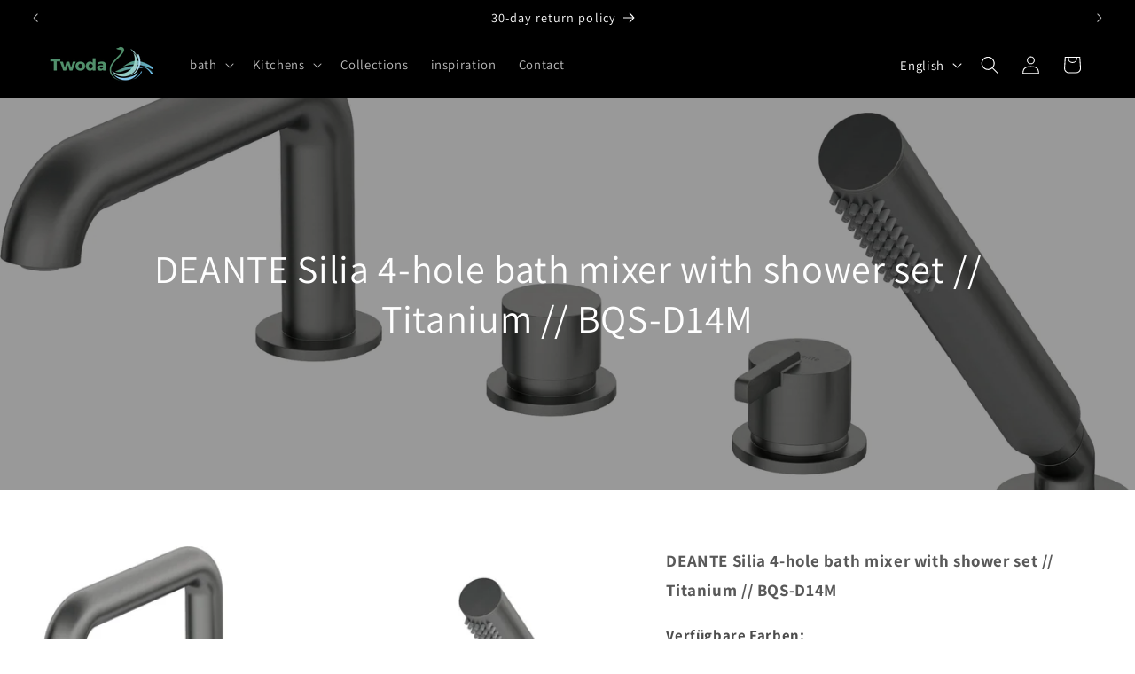

--- FILE ---
content_type: text/javascript; charset=utf-8
request_url: https://www.twoda-shop.de/products/deante-silia-4-loch-wannenarmatur-mit-brausegarnitur-titan-bqs-d14m.js
body_size: 4910
content:
{"id":15005931143512,"title":"DEANTE Silia 4-Loch-Wannenarmatur mit Brausegarnitur \/\/ Titanium \/\/ BQS-D14M","handle":"deante-silia-4-loch-wannenarmatur-mit-brausegarnitur-titan-bqs-d14m","description":"\u003cdiv\u003e\n\u003c!-- Navigation Links --\u003e\n\u003cdiv style=\"text-align: center; margin-bottom: 24px; background-color: transparent; padding: 12px 0; border-radius: 5px; display: flex; justify-content: center; flex-wrap: wrap;\" class=\"navigation-links\"\u003e\u003cbr\u003e\u003c\/div\u003e\n\u003c\/div\u003e\n\u003cstyle\u003e\n        .navigation-links a {\n            color: #000; \/* Schwarz als Grundfarbe *\/\n            text-decoration: none;\n            font-size: 18px;\n            font-weight: bold;\n            transition: all 0.3s ease;\n        }\n        .navigation-links a:hover {\n            text-decoration: underline;\n        }\n        .navigation-links span {\n            font-size: 18px;\n            font-weight: bold;\n            margin: 0 24px; \/* Enger Abstand zu den Punkten *\/\n        }\n    \u003c\/style\u003e\n\u003cdiv\u003e\n\u003cdiv style=\"text-align: center; margin-bottom: 24px; background-color: transparent; padding: 12px 0; border-radius: 5px; display: flex; justify-content: center; flex-wrap: wrap;\" class=\"navigation-links\"\u003e\n\u003ca href=\"#beschreibung\"\u003eBeschreibung\u003c\/a\u003e \u003cspan\u003e•\u003c\/span\u003e \u003ca href=\"#merkmale\"\u003eMerkmale\u003c\/a\u003e \u003cspan\u003e•\u003c\/span\u003e \u003ca href=\"#spezifikationen\"\u003eSpezifikationen\u003c\/a\u003e\n\u003c\/div\u003e\n\u003cdiv class=\"row flex direction-column\"\u003e\n\u003c!-- Bereich 1 --\u003e\n\u003cdiv class=\"col col-md-12 order-1\" id=\"beschreibung\"\u003e\n\u003cdiv style=\"font-family: Arial, sans-serif; font-size: 16px; line-height: 1.6; color: #333;\" class=\"content__description mb0\"\u003e\n\u003cp style=\"text-align: justify;\"\u003eDie Wannenarmatur Silia basiert auf der Form eines elegant gebogenen Rohrs, wodurch alle Elemente eine fließende, abgerundete Linie erhalten. Sie besteht aus hochwertigem Messing und ist in einem ausdrucksstarken Titanium-Finish gehalten. Die Armatur ist mit einem Silikon-Aerator ausgestattet, der Kalkablagerungen einfach entfernen lässt, während die Handbrause über ein Anti-Kalk-System verfügt. Dadurch bleibt die Reinigung unkompliziert und der langfristige Nutzungskomfort erhalten. Ein mechanischer Click-Funktionsumschalter mit Keramikeinsatz ermöglicht in jeder Situation einen einfachen und komfortablen Wechsel der Wasserquelle.\u003c\/p\u003e\n\u003c\/div\u003e\n\u003cdiv style=\"margin-bottom: 48px;\"\u003e\u003cbr\u003e\u003c\/div\u003e\n\u003c!-- Bereich 2 --\u003e\n\u003cdiv style=\"margin-top: 24px;\"\u003e\u003cbr\u003e\u003c\/div\u003e\n\u003c!-- Bereich 2.1 --\u003e\n\u003cdiv class=\"feature\"\u003e\n\u003cdiv style=\"overflow: hidden; font-family: Arial, sans-serif; font-size: 16px; line-height: 1.6; color: #333;\"\u003e\n\u003cimg style=\"float: right; margin-left: 24px; width: 180px; height: auto;\" alt=\"SILIA\" src=\"https:\/\/www.twoda.de\/img\/image\/deante\/pic\/SILIA.webp\"\u003e\n\u003ch2 style=\"margin: 0; font-size: 20px; font-weight: bold; color: #000;\"\u003eEdle Form und zeitlose Schlichtheit\u003c\/h2\u003e\n\u003cp style=\"text-align: justify; margin-top: 10px;\"\u003eDie Armaturserie Silia ist eine moderne Neuinterpretation eines der klassischsten Modelle der Badarmaturen-Geschichte. Die gesamte Kollektion basiert auf der Form eines sanft gebogenen Rohrs, was den Produkten eine fließende, abgerundete Silhouette verleiht. Durch ihre schlichte Eleganz und die breite Farbpalette wirkt die Serie besonders stilvoll. Sie eignet sich gleichermaßen für Liebhaber minimalistischer Bäder wie auch für markante Einrichtungsstile wie Soft Loft, Japandi oder Art déco.\u003c\/p\u003e\n\u003c\/div\u003e\n\u003c\/div\u003e\n\u003c!-- Bereich 2.1 Ende --\u003e\n\u003cdiv style=\"margin-top: 24px;\"\u003e\u003cbr\u003e\u003c\/div\u003e\n\u003c!-- Bereich 2.2 --\u003e\n\u003cdiv class=\"feature\"\u003e\n\u003cdiv style=\"overflow: hidden; font-family: Arial, sans-serif; font-size: 16px; line-height: 1.6; color: #333;\"\u003e\n\u003cimg style=\"float: left; margin-right: 24px; width: 180px; height: auto;\" alt=\"innowacyjna-powloka-titanium\" src=\"https:\/\/www.twoda.de\/img\/image\/deante\/pic\/innowacyjna-powloka-titanium.webp\"\u003e\n\u003ch2 style=\"margin: 0; font-size: 20px; font-weight: bold; color: #000;\"\u003eInnovative, langlebige und pflegeleichte Titanium-Beschichtung\u003c\/h2\u003e\n\u003cp style=\"text-align: justify; margin-top: 10px;\"\u003eDie graphit-stahlfarbene Oberfläche der Deante-Armatur TITANIUM ist das Ergebnis innovativer Technologie. Sie stellt einen eindrucksvollen Kompromiss zwischen Grau, dunklem Graphit, Schwarz und einem Hauch von Braun dar – eine stilvolle Bereicherung für jedes Interior. Die Oberflächenstruktur ist robust, pflegeleicht und unempfindlich gegenüber Fingerabdrücken.\u003c\/p\u003e\n\u003c\/div\u003e\n\u003c\/div\u003e\n\u003c!-- Bereich 2.2 Ende --\u003e\n\u003cdiv style=\"margin-top: 24px;\"\u003e\u003cbr\u003e\u003c\/div\u003e\n\u003c!-- Bereich 2.3 --\u003e\n\u003cdiv class=\"feature\"\u003e\n\u003cdiv style=\"overflow: hidden; font-family: Arial, sans-serif; font-size: 16px; line-height: 1.6; color: #333;\"\u003e\n\u003cimg style=\"float: right; margin-left: 24px; width: 180px; height: auto;\" alt=\"ruchomy-aerator-v2\" src=\"https:\/\/www.twoda.de\/img\/image\/deante\/pic\/ruchomy-aerator-v2.webp\"\u003e\n\u003ch2 style=\"margin: 0; font-size: 20px; font-weight: bold; color: #000;\"\u003eDer schwenkbare Strahlregler ermöglicht eine gezielte Wasserführung.\u003c\/h2\u003e\n\u003cp style=\"text-align: justify; margin-top: 10px;\"\u003eDer schwenkbare Strahlregler ermöglicht eine gezielte Wasserführung. Dadurch lässt sich die Richtung und der Winkel des Wasserstrahls individuell anpassen, was für mehr Komfort bei der Nutzung der Armatur sorgt.\u003c\/p\u003e\n\u003c\/div\u003e\n\u003c\/div\u003e\n\u003c!-- Bereich 2.3 Ende --\u003e\n\u003cdiv style=\"margin-top: 24px;\"\u003e\u003cbr\u003e\u003c\/div\u003e\n\u003c!-- Bereich 2.4 --\u003e\n\u003cdiv class=\"feature\"\u003e\n\u003cdiv style=\"overflow: hidden; font-family: Arial, sans-serif; font-size: 16px; line-height: 1.6; color: #333;\"\u003e\n\u003cimg style=\"float: left; margin-right: 24px; width: 180px; height: auto;\" alt=\"aerator-silikonowy\" src=\"https:\/\/www.twoda.de\/img\/image\/deante\/pic\/aerator-silikonowy.webp\"\u003e\n\u003ch2 style=\"margin: 0; font-size: 20px; font-weight: bold; color: #000;\"\u003eSilikon-Aerator erleichtert das Entfernen von Kalkablagerungen\u003c\/h2\u003e\n\u003cp style=\"text-align: justify; margin-top: 10px;\"\u003eDer Silikon-Aerator ermöglicht ein einfaches Entfernen von Kalkablagerungen – ein kurzes Wischen mit dem Finger über die weichen Silikonränder genügt.\u003c\/p\u003e\n\u003c\/div\u003e\n\u003c\/div\u003e\n\u003c!-- Bereich 2.4 Ende --\u003e\n\u003cdiv style=\"margin-top: 24px;\"\u003e\u003cbr\u003e\u003c\/div\u003e\n\u003c!-- Bereich 2.5 --\u003e\n\u003cdiv class=\"feature\"\u003e\n\u003cdiv style=\"overflow: hidden; font-family: Arial, sans-serif; font-size: 16px; line-height: 1.6; color: #333;\"\u003e\n\u003cimg style=\"float: right; margin-left: 24px; width: 180px; height: auto;\" alt=\"Silia-przelacznik-funkcji_2\" src=\"https:\/\/www.twoda.de\/img\/image\/deante\/pic\/Silia-przelacznik-funkcji_2.webp\"\u003e\n\u003ch2 style=\"margin: 0; font-size: 20px; font-weight: bold; color: #000;\"\u003eMechanischer Click-Funktionsumschalter\u003c\/h2\u003e\n\u003cp style=\"text-align: justify; margin-top: 10px;\"\u003eEin unauffälliger, aber äußerst praktischer Funktionsumschalter, der auch bei niedrigem Wasserdruck einen Wechsel des Wasserflusses ermöglicht. Ein leichtes Drücken genügt, um den Wasserfluss bequem von der Auslaufarmatur zur Handbrause und zurück umzuleiten. Mit dem Click-Umschalter wird das Badeerlebnis noch angenehmer und entspannender.\u003c\/p\u003e\n\u003c\/div\u003e\n\u003c\/div\u003e\n\u003c!-- Bereich 2.5 Ende --\u003e\n\u003cdiv style=\"margin-top: 24px;\"\u003e\u003cbr\u003e\u003c\/div\u003e\n\u003c!-- Bereich 2.6 --\u003e\n\u003cdiv class=\"feature\"\u003e\n\u003cdiv style=\"overflow: hidden; font-family: Arial, sans-serif; font-size: 16px; line-height: 1.6; color: #333;\"\u003e\n\u003cimg style=\"float: left; margin-right: 24px; width: 180px; height: auto;\" alt=\"anti-twist-weza_v2\" src=\"https:\/\/www.twoda.de\/img\/image\/deante\/pic\/anti-twist-weza_v2.webp\"\u003e\n\u003ch2 style=\"margin: 0; font-size: 20px; font-weight: bold; color: #000;\"\u003eAnti-Twist-System, das ein Verdrehen des Schlauchs verhindert\u003c\/h2\u003e\n\u003cp style=\"text-align: justify; margin-top: 10px;\"\u003eDas Anti-Twist-System verhindert das Verdrehen des Schlauchendes während der Nutzung und verbessert somit erheblich den Duschkomfort. Vergiss das lästige Entwirren und die damit verbundene Zeitverschwendung. Zudem erhöht das Anti-Twist-System die Langlebigkeit und Zuverlässigkeit des Produkts.\u003c\/p\u003e\n\u003c\/div\u003e\n\u003c\/div\u003e\n\u003c!-- Bereich 2.6 Ende --\u003e\n\u003cdiv style=\"margin-top: 24px;\"\u003e\u003cbr\u003e\u003c\/div\u003e\n\u003c!-- Bereich 2.7 --\u003e\n\u003cdiv class=\"feature\"\u003e\n\u003cdiv style=\"overflow: hidden; font-family: Arial, sans-serif; font-size: 16px; line-height: 1.6; color: #333;\"\u003e\n\u003cimg style=\"float: right; margin-left: 24px; width: 180px; height: auto;\" alt=\"anti-calc\" src=\"https:\/\/www.twoda.de\/img\/image\/deante\/pic\/anti-calc.webp\"\u003e\n\u003ch2 style=\"margin: 0; font-size: 20px; font-weight: bold; color: #000;\"\u003eAnti-Calc-System erleichtert die Entfernung von Kalkablagerungen\u003c\/h2\u003e\n\u003cp style=\"text-align: justify; margin-top: 10px;\"\u003eDas innovative Anti-Kalk-System verlängert die Lebensdauer des Produkts, sorgt für zuverlässige Funktion und erleichtert die Reinigung erheblich. Kalkablagerungen an den Wasserauslässen sind ein völlig normales Phänomen, das mit der Zeit die Ästhetik der Armatur beeinträchtigt. Um den ursprünglichen Glanz wiederherzustellen, sind oft mühsames Schrubben und spezielle Reinigungsmittel erforderlich. Dank der Silikondüsen mit Anti-Kalk-Funktion gehört aufwendiges Reinigen der Vergangenheit an. Kalk lässt sich ganz einfach während der täglichen Dusche entfernen – ein sanftes Abwischen mit einem Schwamm oder den Fingern genügt, und die Duschkopf- oder Handbrauseoberfläche sieht wieder aus wie neu. Eine regelmäßige Reinigung der Düsen wird empfohlen, um Ablagerungen dauerhaft zu vermeiden.\u003c\/p\u003e\n\u003c\/div\u003e\n\u003c\/div\u003e\n\u003c!-- Bereich 2.7 Ende --\u003e\n\u003cdiv style=\"margin-top: 24px;\"\u003e\u003cbr\u003e\u003c\/div\u003e\n\u003c!-- Bereich 2.8 --\u003e\n\u003cdiv class=\"feature\"\u003e\n\u003cdiv style=\"overflow: hidden; font-family: Arial, sans-serif; font-size: 16px; line-height: 1.6; color: #333;\"\u003e\n\u003cimg style=\"float: left; margin-right: 24px; width: 180px; height: auto;\" alt=\"sluchawka-cool-out-nie-nagrzewa-sie\" src=\"https:\/\/www.twoda.de\/img\/image\/deante\/pic\/sluchawka-cool-out-nie-nagrzewa-sie.webp\"\u003e\n\u003ch2 style=\"margin: 0; font-size: 20px; font-weight: bold; color: #000;\"\u003eCool-out-Handbrause, die sich nicht aufheizt\u003c\/h2\u003e\n\u003cp style=\"text-align: justify; margin-top: 10px;\"\u003eDie innovative Konstruktion der Handbrause sorgt dafür, dass sich der Griff selbst bei sehr heißem Wasser nicht aufheizt. Ein innenliegendes Element isoliert die Wärme, schützt zuverlässig vor möglichen Verbrennungen und erhöht den Nutzungskomfort. So ist das Produkt absolut sicher in der Anwendung.\u003c\/p\u003e\n\u003c\/div\u003e\n\u003c\/div\u003e\n\u003c!-- Bereich 2.8 Ende --\u003e\n\u003cdiv style=\"margin-top: 24px;\"\u003e\u003cbr\u003e\u003c\/div\u003e\n\u003c!-- Bereich 2.9 --\u003e\n\u003cdiv class=\"feature\"\u003e\n\u003cdiv style=\"overflow: hidden; font-family: Arial, sans-serif; font-size: 16px; line-height: 1.6; color: #333;\"\u003e\n\u003cimg style=\"float: right; margin-left: 24px; width: 180px; height: auto;\" alt=\"aerator_napowietrzajacy_v3\" src=\"https:\/\/www.twoda.de\/img\/image\/deante\/pic\/aerator_napowietrzajacy_v3.webp\"\u003e\n\u003ch2 style=\"margin: 0; font-size: 20px; font-weight: bold; color: #000;\"\u003eDie Armatur ist mit einem Perlator ausgestattet, der den Wasserstrahl belüftet.\u003c\/h2\u003e\n\u003cp style=\"text-align: justify; margin-top: 10px;\"\u003eDie Armatur ist mit einem Perlator ausgestattet, der den Wasserstrahl optimal belüftet und weich macht. Diese Lösung erhöht den Nutzungskomfort und reduziert gleichzeitig den Wasserverbrauch, was zu niedrigeren Haushaltskosten führt. Zudem leistest du einen Beitrag zum Schutz unserer Umwelt.\u003c\/p\u003e\n\u003c\/div\u003e\n\u003c\/div\u003e\n\u003c!-- Bereich 2.9 Ende --\u003e\n\u003c\/div\u003e\n\u003c!-- Bereich 3 --\u003e\n\u003cdiv style=\"font-family: Arial, sans-serif; font-size: 16px; line-height: 1.6; color: #333;\" class=\"col col-md-12 order-3\" id=\"merkmale\"\u003e\n\u003ch2 style=\"margin-top: 48px; font-size: 20px; font-weight: bold; color: #000;\"\u003eProduktmerkmale\u003c\/h2\u003e\n\u003cul style=\"list-style-position: inside; text-indent: -1.2em; padding-left: 2em; text-align: justify;\"\u003e\n\u003cli\u003eEdle Form und zeitlose Schlichtheit\u003c\/li\u003e\n\u003cli\u003eMechanischer Click-Funktionsumschalter\u003c\/li\u003e\n\u003cli\u003eInnovative, langlebige und pflegeleichte Titanium-Beschichtung\u003c\/li\u003e\n\u003cli\u003eArmaturenkorpus aus hochwertigem Messing gefertigt\u003c\/li\u003e\n\u003cli\u003eSilikon-Aerator zum einfachen Entfernen von Kalkablagerungen\u003c\/li\u003e\n\u003cli\u003eNur die besten Materialien, deren Qualität wir durch Laboruntersuchungen bestätigen\u003c\/li\u003e\n\u003cli\u003eHandbrause mit Anti-Kalk-Funktion\u003c\/li\u003e\n\u003cli\u003eMontagehülse erleichtert die Installation der Armatur\u003c\/li\u003e\n\u003cli\u003eRobuste Schlauchanschlüsse aus Messing\u003c\/li\u003e\n\u003cli\u003eAnschlussschläuche im Lieferumfang enthalten\u003c\/li\u003e\n\u003cli\u003eBeweglicher Aerator ermöglicht die gezielte Ausrichtung des Wasserstrahls\u003c\/li\u003e\n\u003cli\u003eCool-Out-Handbrause, die sich nicht aufheizt\u003c\/li\u003e\n\u003cli\u003eIm Sortiment: Reinigungsmittel für Armaturen in allen Farben\u003c\/li\u003e\n\u003c\/ul\u003e\n\u003c\/div\u003e\n\u003cdiv style=\"margin-top: 60px;\"\u003e\u003cbr\u003e\u003c\/div\u003e\n\u003c!-- Bereich 3.1 --\u003e\n\u003cdiv class=\"feature\"\u003e\n\u003cdiv style=\"max-width: 800px; margin: 0 auto; overflow: hidden; font-family: Arial, sans-serif; font-size: 16px; line-height: 1.6; color: #333;\"\u003e\n\u003cimg style=\"float: left; margin-right: 24px; width: 180px; height: auto;\" alt=\"Kasia Logwinienko.webp\" src=\"https:\/\/www.twoda.de\/img\/image\/deante\/Kasia%20Logwinienko.webp\"\u003e\n\u003ch2 style=\"margin: 0; font-size: 20px; font-weight: bold; color: #000;\"\u003eDesigned by Katarzyna Łogwinienko\u003c\/h2\u003e\n\u003cp style=\"text-align: justify; margin-top: 10px;\"\u003eKonstrukteurin und Designerin. Sie verbindet kreatives Designdenken mit technischem Know-how und Erfahrung in der Umsetzung innovativer Lösungen. Ihre Entwürfe zeichnen sich nicht nur durch ihr ansprechendes Design aus, sondern sind vor allem funktional und ergonomisch. Sie arbeitete mit namhaften Unternehmen aus der Hausgeräte-, Automobil- und Industriebranche zusammen. Ihr Wissen erwarb sie an der Technischen Universität Łódź, der Kunstakademie in Łódź sowie an der University of Strathclyde in Glasgow. In ihrer Freizeit engagiert sie sich ehrenamtlich und reist um die Welt. Sie hat zahlreiche Produkte für Kollektionen wie Mokko, Correo, Corio, Magnetic und Silia entworfen.\u003c\/p\u003e\n\u003c\/div\u003e\n\u003c\/div\u003e\n\u003c!-- Bereich 3.1 Ende --\u003e \u003c!-- Bereich 4 --\u003e\n\u003cdiv style=\"font-family: Arial, sans-serif; font-size: 16px; line-height: 1.6; color: #333;\" class=\"col col-md-12 order-4\"\u003e\n\u003ch2 style=\"margin-top: 48px; font-size: 20px; font-weight: bold; color: #000;\"\u003eProduktspezifikationen\u003c\/h2\u003e\n\u003c\/div\u003e\n\u003c\/div\u003e\n\u003c\/div\u003e\n\u003cstyle\u003e\n        .no-border-table {\n            width: 100%;\n            border-collapse: collapse;\n        }\n        .no-border-table th, .no-border-table td {\n            padding: 10px;\n            font-family: Arial, sans-serif;\n            font-size: 16px;\n            color: #333;\n        }\n        .no-border-table tr {\n            border-bottom: 1px solid #ccc;\n        }\n        .no-border-table td {\n            border: none;\n            outline: none;\n        }\n        .no-border-table td:nth-child(2) {\n            text-align: right;\n        }\n        .no-border-table tr.highlight th {\n            text-align: center;\n            font-weight: bold;\n            background-color: #f0f0f0;\n            width: 100%;\n            padding: 10px;\n        }\n        .feature {\n            display: flex;\n            align-items: flex-start;\n            margin-bottom: 24px;\n            flex-wrap: wrap;\n        }\n        .feature-image {\n            flex: 0 0 180px;\n        }\n        .feature-image img {\n            width: 100%;\n            max-width: 180px;\n            height: auto;\n        }\n        .feature-text {\n            flex: 1;\n        }\n        @media (max-width: 768px) {\n            .feature {\n                flex-direction: column;\n                align-items: center;\n            }\n            .feature-image {\n                margin-left: 0;\n                margin-right: 0;\n                margin-bottom: 16px;\n            }\n            .feature-text {\n                order: 2;\n            }\n        }\n      \u003c\/style\u003e\n\u003cdiv id=\"layout__content\"\u003e\n\u003cdiv class=\"row flex direction-column\"\u003e\n\u003cdiv style=\"font-family: Arial, sans-serif; font-size: 16px; line-height: 1.6; color: #333;\" class=\"col col-md-12 order-4\" id=\"spezifikationen\"\u003e\n\u003ctable class=\"no-border-table\"\u003e\n\u003ctbody\u003e\n\u003ctr\u003e\n\u003ctd\u003eSerie\u003c\/td\u003e\n\u003ctd\u003eSILIA\u003c\/td\u003e\n\u003c\/tr\u003e\n\u003ctr\u003e\n\u003ctd\u003eEntworfenes Produkt\u003c\/td\u003e\n\u003ctd\u003eJa\u003c\/td\u003e\n\u003c\/tr\u003e\n\u003ctr\u003e\n\u003ctd\u003eProjektant\u003c\/td\u003e\n\u003ctd\u003eKatarzyna Łogwinienko\u003c\/td\u003e\n\u003c\/tr\u003e\n\u003ctr\u003e\n\u003ctd\u003eGarantie [Jahre]\u003c\/td\u003e\n\u003ctd\u003e7\u003c\/td\u003e\n\u003c\/tr\u003e\n\u003ctr\u003e\n\u003ctd\u003eEAN\u003c\/td\u003e\n\u003ctd\u003e5907650818489\u003c\/td\u003e\n\u003c\/tr\u003e\n\u003ctr\u003e\n\u003ctd\u003eArtikel-Nr.\u003c\/td\u003e\n\u003ctd\u003eBQS_D14M\u003c\/td\u003e\n\u003c\/tr\u003e\n\u003c\/tbody\u003e\n\u003c\/table\u003e\n\u003ctable class=\"no-border-table\"\u003e\n\u003ctbody\u003e\n\u003ctr class=\"highlight\"\u003e\n\u003cth colspan=\"2\"\u003eArmatur\u003c\/th\u003e\n\u003c\/tr\u003e\n\u003ctr\u003e\n\u003ctd\u003eAusführung\u003c\/td\u003e\n\u003ctd\u003eTitanium\u003c\/td\u003e\n\u003c\/tr\u003e\n\u003ctr\u003e\n\u003ctd\u003eMaterial\u003c\/td\u003e\n\u003ctd\u003eMessing\u003c\/td\u003e\n\u003c\/tr\u003e\n\u003ctr\u003e\n\u003ctd\u003eArt der Armatur\u003c\/td\u003e\n\u003ctd\u003eEinhebel, Mischer\u003c\/td\u003e\n\u003c\/tr\u003e\n\u003ctr\u003e\n\u003ctd\u003eMethode der Montage\u003c\/td\u003e\n\u003ctd\u003eWand\u003c\/td\u003e\n\u003c\/tr\u003e\n\u003ctr\u003e\n\u003ctd\u003eDurchflussklasse [l\/min]\u003c\/td\u003e\n\u003ctd\u003eA - 9.1-15 l\/min\u003c\/td\u003e\n\u003c\/tr\u003e\n\u003ctr\u003e\n\u003ctd\u003eakkustische Gruppe [dB]\u003c\/td\u003e\n\u003ctd\u003eI (x ≤ 20)\u003c\/td\u003e\n\u003c\/tr\u003e\n\u003c\/tbody\u003e\n\u003c\/table\u003e\n\u003ctable class=\"no-border-table\"\u003e\n\u003ctbody\u003e\n\u003ctr class=\"highlight\"\u003e\n\u003cth colspan=\"2\"\u003eKartusche\u003c\/th\u003e\n\u003c\/tr\u003e\n\u003ctr\u003e\n\u003ctd\u003eGröße der Kartusche [mm]\u003c\/td\u003e\n\u003ctd\u003e35\u003c\/td\u003e\n\u003c\/tr\u003e\n\u003c\/tbody\u003e\n\u003c\/table\u003e\n\u003ctable class=\"no-border-table\"\u003e\n\u003ctbody\u003e\n\u003ctr class=\"highlight\"\u003e\n\u003cth colspan=\"2\"\u003eAuslauf\u003c\/th\u003e\n\u003c\/tr\u003e\n\u003ctr\u003e\n\u003ctd\u003eAuslaufart\u003c\/td\u003e\n\u003ctd\u003eFest\u003c\/td\u003e\n\u003c\/tr\u003e\n\u003ctr\u003e\n\u003ctd\u003eArmaturausladung [mm]\u003c\/td\u003e\n\u003ctd\u003e191\u003c\/td\u003e\n\u003c\/tr\u003e\n\u003ctr\u003e\n\u003ctd\u003eMaterial\u003c\/td\u003e\n\u003ctd\u003eMessing\u003c\/td\u003e\n\u003c\/tr\u003e\n\u003c\/tbody\u003e\n\u003c\/table\u003e\n\u003ctable class=\"no-border-table\"\u003e\n\u003ctbody\u003e\n\u003ctr class=\"highlight\"\u003e\n\u003cth colspan=\"2\"\u003eFunktionsumschalter\u003c\/th\u003e\n\u003c\/tr\u003e\n\u003ctr\u003e\n\u003ctd\u003eTyp des Umschalters\u003c\/td\u003e\n\u003ctd\u003eMechanisch des Typs Click\u003c\/td\u003e\n\u003c\/tr\u003e\n\u003c\/tbody\u003e\n\u003c\/table\u003e\n\u003ctable class=\"no-border-table\"\u003e\n\u003ctbody\u003e\n\u003ctr class=\"highlight\"\u003e\n\u003cth colspan=\"2\"\u003eAerator\u003c\/th\u003e\n\u003c\/tr\u003e\n\u003ctr\u003e\n\u003ctd\u003eTyp des Luftsprudlers\u003c\/td\u003e\n\u003ctd\u003eSilokon, Beweglich\u003c\/td\u003e\n\u003c\/tr\u003e\n\u003ctr\u003e\n\u003ctd\u003eAerator Gröβe\u003c\/td\u003e\n\u003ctd\u003eM24\u003c\/td\u003e\n\u003c\/tr\u003e\n\u003c\/tbody\u003e\n\u003c\/table\u003e\n\u003ctable class=\"no-border-table\"\u003e\n\u003ctbody\u003e\n\u003ctr class=\"highlight\"\u003e\n\u003cth colspan=\"2\"\u003eSchlauch\u003c\/th\u003e\n\u003c\/tr\u003e\n\u003ctr\u003e\n\u003ctd\u003eLänge [mm]\u003c\/td\u003e\n\u003ctd\u003e1500\u003c\/td\u003e\n\u003c\/tr\u003e\n\u003ctr\u003e\n\u003ctd\u003eAnti-Twist\u003c\/td\u003e\n\u003ctd\u003e1\u003c\/td\u003e\n\u003c\/tr\u003e\n\u003c\/tbody\u003e\n\u003c\/table\u003e\n\u003ctable class=\"no-border-table\"\u003e\n\u003ctbody\u003e\n\u003ctr class=\"highlight\"\u003e\n\u003cth colspan=\"2\"\u003eHandbrause\u003c\/th\u003e\n\u003c\/tr\u003e\n\u003ctr\u003e\n\u003ctd\u003eAnzahl der Funktionen\u003c\/td\u003e\n\u003ctd\u003e1\u003c\/td\u003e\n\u003c\/tr\u003e\n\u003ctr\u003e\n\u003ctd\u003eAnti-Calc\u003c\/td\u003e\n\u003ctd\u003eJa\u003c\/td\u003e\n\u003c\/tr\u003e\n\u003ctr\u003e\n\u003ctd\u003eZusatzmerkmale\u003c\/td\u003e\n\u003ctd\u003eCool-Out\u003c\/td\u003e\n\u003c\/tr\u003e\n\u003c\/tbody\u003e\n\u003c\/table\u003e\n\u003ctable class=\"no-border-table\"\u003e\n\u003ctbody\u003e\n\u003ctr class=\"highlight\"\u003e\n\u003cth colspan=\"2\"\u003eAnschlusschläuche\u003c\/th\u003e\n\u003c\/tr\u003e\n\u003ctr\u003e\n\u003ctd\u003eLänge [mm]\u003c\/td\u003e\n\u003ctd\u003e450\u003c\/td\u003e\n\u003c\/tr\u003e\n\u003ctr\u003e\n\u003ctd\u003eInstallationsgewinde\u003c\/td\u003e\n\u003ctd\u003e3\/8''\u003c\/td\u003e\n\u003c\/tr\u003e\n\u003ctr\u003e\n\u003ctd\u003eAnschlussgewinde\u003c\/td\u003e\n\u003ctd\u003eM12\u003c\/td\u003e\n\u003c\/tr\u003e\n\u003c\/tbody\u003e\n\u003c\/table\u003e\n\u003c\/div\u003e\n\u003c\/div\u003e\n\u003c\/div\u003e","published_at":"2025-03-20T19:08:41+01:00","created_at":"2025-03-20T14:36:58+01:00","vendor":"Deante","type":"Silia","tags":["Titanium"],"price":39995,"price_min":39995,"price_max":39995,"available":true,"price_varies":false,"compare_at_price":null,"compare_at_price_min":0,"compare_at_price_max":0,"compare_at_price_varies":false,"variants":[{"id":54533509022040,"title":"Default Title","option1":"Default Title","option2":null,"option3":null,"sku":"BQS_D14M","requires_shipping":true,"taxable":true,"featured_image":null,"available":true,"name":"DEANTE Silia 4-Loch-Wannenarmatur mit Brausegarnitur \/\/ Titanium \/\/ BQS-D14M","public_title":null,"options":["Default Title"],"price":39995,"weight":3750,"compare_at_price":null,"inventory_management":"shopify","barcode":"5907650818489","requires_selling_plan":false,"selling_plan_allocations":[]}],"images":["\/\/cdn.shopify.com\/s\/files\/1\/0645\/9372\/3604\/files\/deante-silia-4-loch-wannenarmatur-mit-brausegarnitur-titanium-bqs-d14mbqs-d14m-278137.jpg?v=1749142800","\/\/cdn.shopify.com\/s\/files\/1\/0645\/9372\/3604\/files\/deante-silia-4-loch-wannenarmatur-mit-brausegarnitur-titanium-bqs-d14mbqs-d14m-997332.jpg?v=1749142801","\/\/cdn.shopify.com\/s\/files\/1\/0645\/9372\/3604\/files\/deante-silia-4-loch-wannenarmatur-mit-brausegarnitur-titanium-bqs-d14mbqs-d14m-912452.jpg?v=1749142798"],"featured_image":"\/\/cdn.shopify.com\/s\/files\/1\/0645\/9372\/3604\/files\/deante-silia-4-loch-wannenarmatur-mit-brausegarnitur-titanium-bqs-d14mbqs-d14m-278137.jpg?v=1749142800","options":[{"name":"Title","position":1,"values":["Default Title"]}],"url":"\/products\/deante-silia-4-loch-wannenarmatur-mit-brausegarnitur-titan-bqs-d14m","media":[{"alt":"DEANTE Silia 4 - Loch - Wannenarmatur mit Brausegarnitur \/\/ Titanium \/\/ BQS - D14M erhältlich bei Twoda Shop","id":64754037915992,"position":1,"preview_image":{"aspect_ratio":2.331,"height":1298,"width":3026,"src":"https:\/\/cdn.shopify.com\/s\/files\/1\/0645\/9372\/3604\/files\/deante-silia-4-loch-wannenarmatur-mit-brausegarnitur-titanium-bqs-d14mbqs-d14m-278137.jpg?v=1749142800"},"aspect_ratio":2.331,"height":1298,"media_type":"image","src":"https:\/\/cdn.shopify.com\/s\/files\/1\/0645\/9372\/3604\/files\/deante-silia-4-loch-wannenarmatur-mit-brausegarnitur-titanium-bqs-d14mbqs-d14m-278137.jpg?v=1749142800","width":3026},{"alt":"DEANTE Silia 4 - Loch - Wannenarmatur mit Brausegarnitur \/\/ Titanium \/\/ BQS - D14M erhältlich bei Twoda Shop","id":64754037850456,"position":2,"preview_image":{"aspect_ratio":0.707,"height":2339,"width":1654,"src":"https:\/\/cdn.shopify.com\/s\/files\/1\/0645\/9372\/3604\/files\/deante-silia-4-loch-wannenarmatur-mit-brausegarnitur-titanium-bqs-d14mbqs-d14m-997332.jpg?v=1749142801"},"aspect_ratio":0.707,"height":2339,"media_type":"image","src":"https:\/\/cdn.shopify.com\/s\/files\/1\/0645\/9372\/3604\/files\/deante-silia-4-loch-wannenarmatur-mit-brausegarnitur-titanium-bqs-d14mbqs-d14m-997332.jpg?v=1749142801","width":1654},{"alt":"DEANTE Silia 4 - Loch - Wannenarmatur mit Brausegarnitur \/\/ Titanium \/\/ BQS - D14M erhältlich bei Twoda Shop","id":64754037883224,"position":3,"preview_image":{"aspect_ratio":0.707,"height":2339,"width":1654,"src":"https:\/\/cdn.shopify.com\/s\/files\/1\/0645\/9372\/3604\/files\/deante-silia-4-loch-wannenarmatur-mit-brausegarnitur-titanium-bqs-d14mbqs-d14m-912452.jpg?v=1749142798"},"aspect_ratio":0.707,"height":2339,"media_type":"image","src":"https:\/\/cdn.shopify.com\/s\/files\/1\/0645\/9372\/3604\/files\/deante-silia-4-loch-wannenarmatur-mit-brausegarnitur-titanium-bqs-d14mbqs-d14m-912452.jpg?v=1749142798","width":1654}],"requires_selling_plan":false,"selling_plan_groups":[]}